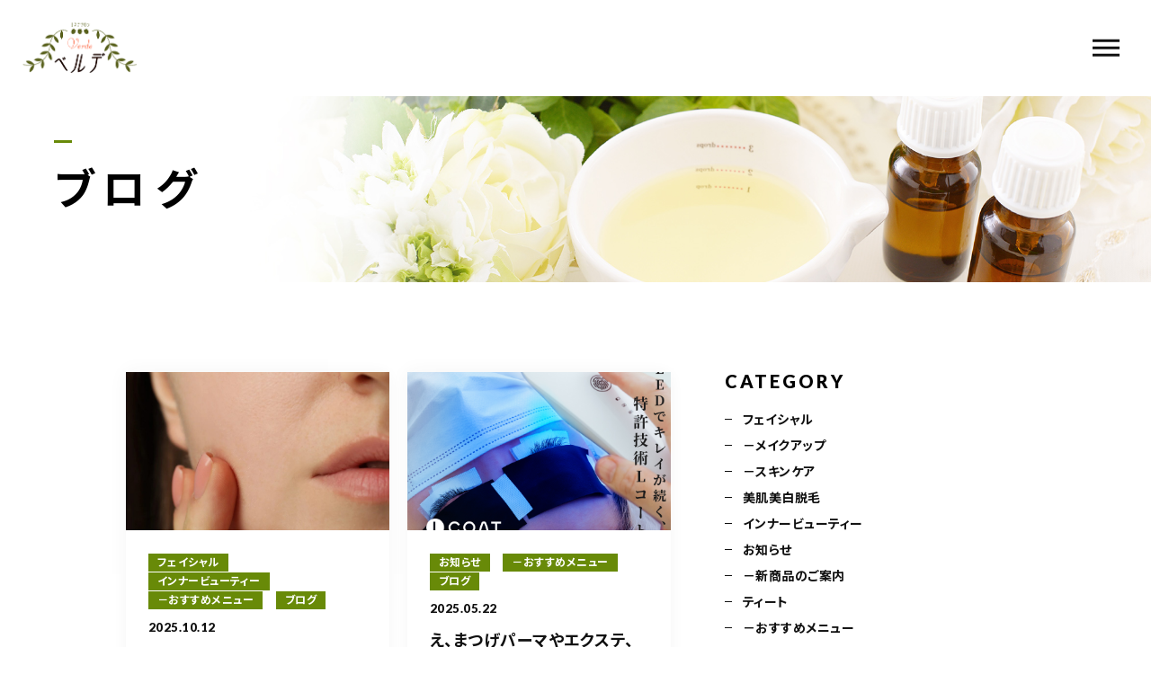

--- FILE ---
content_type: text/html; charset=UTF-8
request_url: https://esthesalonverde.com/category/news/recommend/
body_size: 13286
content:
<!DOCTYPE html>
<html lang="ja">

<head prefix="og: http://ogp.me/ns# fb: http://ogp.me/ns/fb# article: http://ogp.me/ns/artcle#">

<meta charset="UTF-8">
<meta http-equiv="X-UA-Compatible" content="IE=edge">
<meta name="format-detection" content="telephone=no,address=no,email=no">
<meta name="viewport" content="width=device-width,initial-scale=1,user-scalable=no,viewport-fit=cover">


<title>－おすすめメニュー | エステサロンベルデ | エステサロンベルデ</title>
<meta name="msapplication-TileColor" content="#eb727f">
<meta name="theme-color" content="#ffffff">


		<!-- All in One SEO 4.9.1.1 - aioseo.com -->
	<meta name="robots" content="noindex, max-image-preview:large" />
	<meta name="google-site-verification" content="GcuS6vV3VDxRhiU1Vxu_yZBaHLHXFNVMHJuaiBxVij0" />
	<link rel="canonical" href="https://esthesalonverde.com/category/news/recommend/" />
	<link rel="next" href="https://esthesalonverde.com/category/news/recommend/page/2/" />
	<meta name="generator" content="All in One SEO (AIOSEO) 4.9.1.1" />
		<script type="application/ld+json" class="aioseo-schema">
			{"@context":"https:\/\/schema.org","@graph":[{"@type":"BreadcrumbList","@id":"https:\/\/esthesalonverde.com\/category\/news\/recommend\/#breadcrumblist","itemListElement":[{"@type":"ListItem","@id":"https:\/\/esthesalonverde.com#listItem","position":1,"name":"Home","item":"https:\/\/esthesalonverde.com","nextItem":{"@type":"ListItem","@id":"https:\/\/esthesalonverde.com\/category\/news\/#listItem","name":"\u304a\u77e5\u3089\u305b"}},{"@type":"ListItem","@id":"https:\/\/esthesalonverde.com\/category\/news\/#listItem","position":2,"name":"\u304a\u77e5\u3089\u305b","item":"https:\/\/esthesalonverde.com\/category\/news\/","nextItem":{"@type":"ListItem","@id":"https:\/\/esthesalonverde.com\/category\/news\/recommend\/#listItem","name":"\uff0d\u304a\u3059\u3059\u3081\u30e1\u30cb\u30e5\u30fc"},"previousItem":{"@type":"ListItem","@id":"https:\/\/esthesalonverde.com#listItem","name":"Home"}},{"@type":"ListItem","@id":"https:\/\/esthesalonverde.com\/category\/news\/recommend\/#listItem","position":3,"name":"\uff0d\u304a\u3059\u3059\u3081\u30e1\u30cb\u30e5\u30fc","previousItem":{"@type":"ListItem","@id":"https:\/\/esthesalonverde.com\/category\/news\/#listItem","name":"\u304a\u77e5\u3089\u305b"}}]},{"@type":"CollectionPage","@id":"https:\/\/esthesalonverde.com\/category\/news\/recommend\/#collectionpage","url":"https:\/\/esthesalonverde.com\/category\/news\/recommend\/","name":"\uff0d\u304a\u3059\u3059\u3081\u30e1\u30cb\u30e5\u30fc | \u30a8\u30b9\u30c6\u30b5\u30ed\u30f3\u30d9\u30eb\u30c7","inLanguage":"ja","isPartOf":{"@id":"https:\/\/esthesalonverde.com\/#website"},"breadcrumb":{"@id":"https:\/\/esthesalonverde.com\/category\/news\/recommend\/#breadcrumblist"}},{"@type":"Organization","@id":"https:\/\/esthesalonverde.com\/#organization","name":"\u30a8\u30b9\u30c6\u30b5\u30ed\u30f3\u30d9\u30eb\u30c7","description":"\u5175\u5eab\u770c\u5c0f\u91ce\u5e02\u306e\u30a8\u30b9\u30c6\u30b5\u30ed\u30f3\u30d9\u30eb\u30c7","url":"https:\/\/esthesalonverde.com\/"},{"@type":"WebSite","@id":"https:\/\/esthesalonverde.com\/#website","url":"https:\/\/esthesalonverde.com\/","name":"\u30a8\u30b9\u30c6\u30b5\u30ed\u30f3\u30d9\u30eb\u30c7","description":"\u5175\u5eab\u770c\u5c0f\u91ce\u5e02\u306e\u30a8\u30b9\u30c6\u30b5\u30ed\u30f3\u30d9\u30eb\u30c7","inLanguage":"ja","publisher":{"@id":"https:\/\/esthesalonverde.com\/#organization"}}]}
		</script>
		<!-- All in One SEO -->

<link rel='dns-prefetch' href='//static.addtoany.com' />
<style id='wp-img-auto-sizes-contain-inline-css' type='text/css'>
img:is([sizes=auto i],[sizes^="auto," i]){contain-intrinsic-size:3000px 1500px}
/*# sourceURL=wp-img-auto-sizes-contain-inline-css */
</style>
<link rel='stylesheet'  href='https://esthesalonverde.com/wp-includes/css/dashicons.min.css?ver=6.9' media='all'>
<link rel='stylesheet'  href='https://esthesalonverde.com/wp-content/plugins/post-views-counter/css/frontend.min.css?ver=1.5.5' media='all'>
<style id='classic-theme-styles-inline-css' type='text/css'>
/*! This file is auto-generated */
.wp-block-button__link{color:#fff;background-color:#32373c;border-radius:9999px;box-shadow:none;text-decoration:none;padding:calc(.667em + 2px) calc(1.333em + 2px);font-size:1.125em}.wp-block-file__button{background:#32373c;color:#fff;text-decoration:none}
/*# sourceURL=/wp-includes/css/classic-themes.min.css */
</style>
<link rel='stylesheet'  href='//esthesalonverde.com/wp-content/uploads/pz-linkcard/style/style.min.css?ver=2.5.6.5.1' media='all'>
<link rel='stylesheet'  href='https://esthesalonverde.com/wp-content/plugins/wp-simple-booking-calendar/assets/css/style-front-end.min.css?ver=2.0.15' media='all'>
<script type="text/javascript" id="addtoany-core-js-before">
/* <![CDATA[ */
window.a2a_config=window.a2a_config||{};a2a_config.callbacks=[];a2a_config.overlays=[];a2a_config.templates={};a2a_localize = {
	Share: "共有",
	Save: "ブックマーク",
	Subscribe: "購読",
	Email: "メール",
	Bookmark: "ブックマーク",
	ShowAll: "すべて表示する",
	ShowLess: "小さく表示する",
	FindServices: "サービスを探す",
	FindAnyServiceToAddTo: "追加するサービスを今すぐ探す",
	PoweredBy: "Powered by",
	ShareViaEmail: "メールでシェアする",
	SubscribeViaEmail: "メールで購読する",
	BookmarkInYourBrowser: "ブラウザにブックマーク",
	BookmarkInstructions: "このページをブックマークするには、 Ctrl+D または \u2318+D を押下。",
	AddToYourFavorites: "お気に入りに追加",
	SendFromWebOrProgram: "任意のメールアドレスまたはメールプログラムから送信",
	EmailProgram: "メールプログラム",
	More: "詳細&#8230;",
	ThanksForSharing: "共有ありがとうございます !",
	ThanksForFollowing: "フォローありがとうございます !"
};


//# sourceURL=addtoany-core-js-before
/* ]]> */
</script>
<script type="text/javascript" defer src="https://static.addtoany.com/menu/page.js" id="addtoany-core-js"></script>
<link rel="https://api.w.org/" href="https://esthesalonverde.com/wp-json/" /><link rel="alternate" title="JSON" type="application/json" href="https://esthesalonverde.com/wp-json/wp/v2/categories/22" /><meta name="et-api-version" content="v1"><meta name="et-api-origin" content="https://esthesalonverde.com"><link rel="https://theeventscalendar.com/" href="https://esthesalonverde.com/wp-json/tribe/tickets/v1/" />
<!-- favicon -->
<link rel="icon" type="image/x-icon" href="https://esthesalonverde.com/wp-content/themes/sg088/img/favicon.ico">
<link rel="apple-touch-icon" sizes="180x180" href="https://esthesalonverde.com/wp-content/themes/sg088/img/apple-touch-icon.png">
<!-- /favicon -->

<style>
@charset "UTF-8";/*----------------------------------------Variables----------------------------------------*//*# Color *//* $black: #111; *//* $white: #fff; *//* $glay: #777; *//* $glay-black: #999; *//* $pink: #ec7280; *//* $pink-white: #fbe3e6; *//* $red: #e60012; *//* $white-gray: #f5f5f5; *//* $white-gray2: #f9f9f9; *//* $breadcrumbs: #f9f9f9; *//* $color-copyright: #ccc; *//* $color-input: #f8f8f8; *//*# Border *//* $color-border: #ddd; *//* $color-border-black: #111; *//* $color-border-gray: #555; *//* $color-border-table: #e5e5e5; *//*# ScrollBar *//* $color-track: #f1f1f1; *//* $color-thumb: #c1c1c1; *//*# Shadow *//* $shadow: rgba(#333, .05); *//* $shadow-hover: rgba(#333, .1); *//*# Hover *//* $opacity: .7; *//*# Font Family *//* $font: "Noto Sans Japanese", "Hiragino Kaku Gothic ProN", "Yu Gothic", sans-serif; *//* $font-en: "Lato", "Noto Sans Japanese", Arial, Helvetica; *//* $font-cn: "Microsoft Yahei", "PingHei"; *//* $font-kr: "Malgun Gothic", "Yoon Gothic"; *//*# Font Weight *//* $light: 300; *//* $regular:400; *//* $medium: 500; *//* $bold: 900; *//*# Width *//* $outer-width: 1200px; *//* $content-width: 1080px; *//*# Easing *//* $ease: cubic-bezier(.19, 1, .22, 1); *//**//*----------------------------------------reset----------------------------------------*/html, body, div, span, applet, object, iframe, h1, h2, h3, h4, h5, h6, p, blockquote, pre, a, abbr, acronym, address, big, cite, code, del, dfn, em, img, ins, kbd, q, s, samp, small, strike, strong, sub, sup, tt, var, b, u, i, center, dl, dt, dd, ol, ul, li, fieldset, form, label, legend, table, caption, tbody, tfoot, thead, tr, th, td, article, aside, canvas, details, embed, figure, figcaption, footer, header, hgroup, menu, nav, output, ruby, section, summary, time, mark, audio, video {margin: 0;padding: 0;border: 0;font: inherit;font-size: 100%;vertical-align: baseline;}article, aside, details, figcaption, figure, footer, header, hgroup, menu, nav, section {display: block;}body {line-height: 1;}ol, ul {list-style: none;}blockquote, q {quotes: none;}blockquote:before, blockquote:after, q:before, q:after {content: "";content: none;}table {border-spacing: 0;border-collapse: collapse;}/*----------------------------------------class----------------------------------------*/.clearfix {*zoom: 1;}.clearfix:after {display: table;clear: both;content: "";}.f_cc {justify-content: center;align-items: center;}.f_box, .f_cc {display: flex;}.f_item {flex: 1 0 auto;}.f_h_start {justify-content: flex-start;}.f_h_center, .f_h_start {-ms-flex-pack: justify;-webkit-box-pack: justify;}.f_h_center {justify-content: center;}.f_h_end {justify-content: flex-end;}.f_h_end, .f_h_sb {-ms-flex-pack: justify;-webkit-box-pack: justify;}.f_h_sb {justify-content: space-between;}.f_h_sa {justify-content: space-around;}.f_wrap {-webkit-box-lines: multiple;flex-wrap: wrap;}.f_column {flex-direction: column;}.f_start {align-items: flex-start;}.f_end {align-items: flex-end;}.f_center {align-items: center;}.f_baseline {align-items: baseline;}.f_stretch {align-items: stretch;}.alignR {text-align: right;}.alignL {text-align: left;}.alignC {text-align: center;}/*----------------------------------------Extend----------------------------------------*/@-webkit-keyframes c-btn-enter {0% {transform: translateX(-100%);}100% {transform: translateX(0);}}@keyframes c-btn-enter {0% {transform: translateX(-100%);}100% {transform: translateX(0);}}@-webkit-keyframes c-btn-leave {0% {transform: translateX(0);}100% {transform: translateX(100%);}}@keyframes c-btn-leave {0% {transform: translateX(0);}100% {transform: translateX(100%);}}/*----------------------------------------Keyframes----------------------------------------*/@-webkit-keyframes fadeIn {0% {opacity: 0;}100% {opacity: 1;}}@keyframes fadeIn {0% {opacity: 0;}100% {opacity: 1;}}/*----------------------------------------Common----------------------------------------*/* {box-sizing: border-box;margin: 0;padding: 0;}html {font-size: 62.5%;}body {position: relative;font-family: "Noto Sans JP", "Hiragino Kaku Gothic ProN", "Yu Gothic", sans-serif;font-size: 16px;font-size: 1.6rem;font-weight: 500;letter-spacing: .03em;word-break: break-all;font-feature-settings: "palt";-webkit-font-smoothing: antialiased;-moz-osx-font-smoothing: grayscale;text-rendering: optimizeLegibility;-webkit-text-size-adjust: 100%;-moz-text-size-adjust: 100%;-ms-text-size-adjust: 100%;text-size-adjust: 100%;}@media screen and (max-width: 767px) {body {font-size: 14px;font-size: 1.4rem;}}body::before {display: block;padding: 106px 0 0;content: "";}@media screen and (max-width: 767px) {body::before {padding: 63px 0 0;}}a {color: #111;text-decoration: none;}select,input,textarea {padding: 0;border: 0;border-radius: 0;outline: none;-webkit-appearance: none;-moz-appearance: none;appearance: none;}select::-ms-expand {display: none;}img {max-width: 100%;height: auto;}::-webkit-scrollbar {width: 10px;height: 10px;}::-webkit-scrollbar-track {border-radius: 15px;background: #f1f1f1;}::-webkit-scrollbar-thumb {border-radius: 15px;background: #c1c1c1;}/*----------------------------------------Media----------------------------------------*/@media screen and (max-width: 1024px) {.pc {display: none;}}@media screen and (max-width: 767px) {.pc {display: none;}}.sp {display: none;}@media screen and (max-width: 767px) {.sp {display: block;}}.tablet {display: none;}@media screen and (max-width: 1024px) {.tablet {display: block;}}/*----------------------------------------js-rotate3d----------------------------------------*/.js-rotate3d:hover .js-rotate3d-card {transition: none;}.js-rotate3d[data-hover="start"] .js-rotate3d-card {transition: transform 0.2s cubic-bezier(0.19, 1, 0.22, 1);}.js-rotate3d-card {transition: transform 1s cubic-bezier(0.19, 1, 0.22, 1);transform-style: preserve-3d;}/*----------------------------------------js-body-wrapper----------------------------------------*/.js-body-wrapper {overflow: hidden;}/*----------------------------------------l-loader-lower----------------------------------------*/body[data-status="loading"] .l-loader-lower {pointer-events: auto;opacity: 1;}body[data-status="loadstart"] .l-loader-lower {pointer-events: auto;opacity: 1;}.l-loader-lower {position: fixed;z-index: 99999;top: 0;right: 0;bottom: 0;left: 0;pointer-events: none;opacity: 0;}.l-loader-lower-bg {position: absolute;z-index: 99999;top: 0;right: 0;bottom: 0;left: 0;background: #fff;transition: opacity cubic-bezier(0.19, 1, 0.22, 1) 1s;}/*----------------------------------------l-loader----------------------------------------*/body[data-status="loading"] .l-loader {pointer-events: auto;opacity: 1;}body[data-status="loading"] .l-loader-bg {transform: translateX(0);}body[data-status="loading"] .l-loader-inner {opacity: 1;}body[data-status="loading"] .p-gnav-link::before,body[data-status="loading"] .p-header-contact-block::before {-webkit-animation-duration: 0s;animation-duration: 0s;}body[data-status="loadstart"] .l-loader {pointer-events: auto;opacity: 1;}body[data-status="loadstart"] .l-loader-bg {-webkit-animation-name: loadstart;animation-name: loadstart;}body[data-status="loadstart"] .l-loader-inner {opacity: 1;transition-duration: .6s;}body[data-status="loadstart"] .l-loader-progress {left: 0 !important;transition-duration: 0s;}.l-loader {position: fixed;z-index: 99999;top: 0;right: 0;bottom: 0;left: 0;pointer-events: none;}.l-loader-bg {position: absolute;z-index: 99999;top: 0;right: 0;bottom: 0;left: 0;background: #fff;transition: transform cubic-bezier(0.19, 1, 0.22, 1) 2s;transform: translateX(100%);-webkit-animation: cubic-bezier(0.19, 1, 0.22, 1) 1s;animation: cubic-bezier(0.19, 1, 0.22, 1) 1s;-webkit-animation-fill-mode: forwards;animation-fill-mode: forwards;}.l-loader-inner {position: absolute;z-index: 999999;top: 50%;left: 50%;opacity: 0;transition: opacity cubic-bezier(0.19, 1, 0.22, 1) 2s;transform: translate(-50%, -50%);}@media screen and (max-width: 767px) {.l-loader-inner {max-width: 160px;}}.l-loader-progress {position: absolute;z-index: 1;top: 0;right: 0;bottom: 0;left: 0;background: rgba(255, 255, 255, 0.8);transition: left cubic-bezier(0.19, 1, 0.22, 1) 0.5s;}.l-loader-logo {max-width: 200px;}.l-loader-logo-img {max-height: 58px;}@media screen and (max-width: 767px) {.l-loader-logo-img {max-height: 36px;}}.l-loader-text {font-family: "Lato", "Noto Sans JP", Arial, Helvetica, sans-serif;font-size: 28px;font-size: 2.8rem;}@-webkit-keyframes loadstart {0% {transform: translateX(-100%);}100% {transform: translateX(0);}}@keyframes loadstart {0% {transform: translateX(-100%);}100% {transform: translateX(0);}}</style>

<script src="https://esthesalonverde.com/wp-content/themes/sg088/js/jquery-3.4.1.min.js?update=20200511035647"></script>
<link rel="dns-prefetch" href="//fonts.googleapis.com">

<style id='wp-block-heading-inline-css' type='text/css'>
h1:where(.wp-block-heading).has-background,h2:where(.wp-block-heading).has-background,h3:where(.wp-block-heading).has-background,h4:where(.wp-block-heading).has-background,h5:where(.wp-block-heading).has-background,h6:where(.wp-block-heading).has-background{padding:1.25em 2.375em}h1.has-text-align-left[style*=writing-mode]:where([style*=vertical-lr]),h1.has-text-align-right[style*=writing-mode]:where([style*=vertical-rl]),h2.has-text-align-left[style*=writing-mode]:where([style*=vertical-lr]),h2.has-text-align-right[style*=writing-mode]:where([style*=vertical-rl]),h3.has-text-align-left[style*=writing-mode]:where([style*=vertical-lr]),h3.has-text-align-right[style*=writing-mode]:where([style*=vertical-rl]),h4.has-text-align-left[style*=writing-mode]:where([style*=vertical-lr]),h4.has-text-align-right[style*=writing-mode]:where([style*=vertical-rl]),h5.has-text-align-left[style*=writing-mode]:where([style*=vertical-lr]),h5.has-text-align-right[style*=writing-mode]:where([style*=vertical-rl]),h6.has-text-align-left[style*=writing-mode]:where([style*=vertical-lr]),h6.has-text-align-right[style*=writing-mode]:where([style*=vertical-rl]){rotate:180deg}
/*# sourceURL=https://esthesalonverde.com/wp-includes/blocks/heading/style.min.css */
</style>
<style id='wp-block-paragraph-inline-css' type='text/css'>
.is-small-text{font-size:.875em}.is-regular-text{font-size:1em}.is-large-text{font-size:2.25em}.is-larger-text{font-size:3em}.has-drop-cap:not(:focus):first-letter{float:left;font-size:8.4em;font-style:normal;font-weight:100;line-height:.68;margin:.05em .1em 0 0;text-transform:uppercase}body.rtl .has-drop-cap:not(:focus):first-letter{float:none;margin-left:.1em}p.has-drop-cap.has-background{overflow:hidden}:root :where(p.has-background){padding:1.25em 2.375em}:where(p.has-text-color:not(.has-link-color)) a{color:inherit}p.has-text-align-left[style*="writing-mode:vertical-lr"],p.has-text-align-right[style*="writing-mode:vertical-rl"]{rotate:180deg}
/*# sourceURL=https://esthesalonverde.com/wp-includes/blocks/paragraph/style.min.css */
</style>
<style id='global-styles-inline-css' type='text/css'>
:root{--wp--preset--aspect-ratio--square: 1;--wp--preset--aspect-ratio--4-3: 4/3;--wp--preset--aspect-ratio--3-4: 3/4;--wp--preset--aspect-ratio--3-2: 3/2;--wp--preset--aspect-ratio--2-3: 2/3;--wp--preset--aspect-ratio--16-9: 16/9;--wp--preset--aspect-ratio--9-16: 9/16;--wp--preset--color--black: #000000;--wp--preset--color--cyan-bluish-gray: #abb8c3;--wp--preset--color--white: #ffffff;--wp--preset--color--pale-pink: #f78da7;--wp--preset--color--vivid-red: #cf2e2e;--wp--preset--color--luminous-vivid-orange: #ff6900;--wp--preset--color--luminous-vivid-amber: #fcb900;--wp--preset--color--light-green-cyan: #7bdcb5;--wp--preset--color--vivid-green-cyan: #00d084;--wp--preset--color--pale-cyan-blue: #8ed1fc;--wp--preset--color--vivid-cyan-blue: #0693e3;--wp--preset--color--vivid-purple: #9b51e0;--wp--preset--gradient--vivid-cyan-blue-to-vivid-purple: linear-gradient(135deg,rgb(6,147,227) 0%,rgb(155,81,224) 100%);--wp--preset--gradient--light-green-cyan-to-vivid-green-cyan: linear-gradient(135deg,rgb(122,220,180) 0%,rgb(0,208,130) 100%);--wp--preset--gradient--luminous-vivid-amber-to-luminous-vivid-orange: linear-gradient(135deg,rgb(252,185,0) 0%,rgb(255,105,0) 100%);--wp--preset--gradient--luminous-vivid-orange-to-vivid-red: linear-gradient(135deg,rgb(255,105,0) 0%,rgb(207,46,46) 100%);--wp--preset--gradient--very-light-gray-to-cyan-bluish-gray: linear-gradient(135deg,rgb(238,238,238) 0%,rgb(169,184,195) 100%);--wp--preset--gradient--cool-to-warm-spectrum: linear-gradient(135deg,rgb(74,234,220) 0%,rgb(151,120,209) 20%,rgb(207,42,186) 40%,rgb(238,44,130) 60%,rgb(251,105,98) 80%,rgb(254,248,76) 100%);--wp--preset--gradient--blush-light-purple: linear-gradient(135deg,rgb(255,206,236) 0%,rgb(152,150,240) 100%);--wp--preset--gradient--blush-bordeaux: linear-gradient(135deg,rgb(254,205,165) 0%,rgb(254,45,45) 50%,rgb(107,0,62) 100%);--wp--preset--gradient--luminous-dusk: linear-gradient(135deg,rgb(255,203,112) 0%,rgb(199,81,192) 50%,rgb(65,88,208) 100%);--wp--preset--gradient--pale-ocean: linear-gradient(135deg,rgb(255,245,203) 0%,rgb(182,227,212) 50%,rgb(51,167,181) 100%);--wp--preset--gradient--electric-grass: linear-gradient(135deg,rgb(202,248,128) 0%,rgb(113,206,126) 100%);--wp--preset--gradient--midnight: linear-gradient(135deg,rgb(2,3,129) 0%,rgb(40,116,252) 100%);--wp--preset--font-size--small: 13px;--wp--preset--font-size--medium: 20px;--wp--preset--font-size--large: 36px;--wp--preset--font-size--x-large: 42px;--wp--preset--spacing--20: 0.44rem;--wp--preset--spacing--30: 0.67rem;--wp--preset--spacing--40: 1rem;--wp--preset--spacing--50: 1.5rem;--wp--preset--spacing--60: 2.25rem;--wp--preset--spacing--70: 3.38rem;--wp--preset--spacing--80: 5.06rem;--wp--preset--shadow--natural: 6px 6px 9px rgba(0, 0, 0, 0.2);--wp--preset--shadow--deep: 12px 12px 50px rgba(0, 0, 0, 0.4);--wp--preset--shadow--sharp: 6px 6px 0px rgba(0, 0, 0, 0.2);--wp--preset--shadow--outlined: 6px 6px 0px -3px rgb(255, 255, 255), 6px 6px rgb(0, 0, 0);--wp--preset--shadow--crisp: 6px 6px 0px rgb(0, 0, 0);}:where(.is-layout-flex){gap: 0.5em;}:where(.is-layout-grid){gap: 0.5em;}body .is-layout-flex{display: flex;}.is-layout-flex{flex-wrap: wrap;align-items: center;}.is-layout-flex > :is(*, div){margin: 0;}body .is-layout-grid{display: grid;}.is-layout-grid > :is(*, div){margin: 0;}:where(.wp-block-columns.is-layout-flex){gap: 2em;}:where(.wp-block-columns.is-layout-grid){gap: 2em;}:where(.wp-block-post-template.is-layout-flex){gap: 1.25em;}:where(.wp-block-post-template.is-layout-grid){gap: 1.25em;}.has-black-color{color: var(--wp--preset--color--black) !important;}.has-cyan-bluish-gray-color{color: var(--wp--preset--color--cyan-bluish-gray) !important;}.has-white-color{color: var(--wp--preset--color--white) !important;}.has-pale-pink-color{color: var(--wp--preset--color--pale-pink) !important;}.has-vivid-red-color{color: var(--wp--preset--color--vivid-red) !important;}.has-luminous-vivid-orange-color{color: var(--wp--preset--color--luminous-vivid-orange) !important;}.has-luminous-vivid-amber-color{color: var(--wp--preset--color--luminous-vivid-amber) !important;}.has-light-green-cyan-color{color: var(--wp--preset--color--light-green-cyan) !important;}.has-vivid-green-cyan-color{color: var(--wp--preset--color--vivid-green-cyan) !important;}.has-pale-cyan-blue-color{color: var(--wp--preset--color--pale-cyan-blue) !important;}.has-vivid-cyan-blue-color{color: var(--wp--preset--color--vivid-cyan-blue) !important;}.has-vivid-purple-color{color: var(--wp--preset--color--vivid-purple) !important;}.has-black-background-color{background-color: var(--wp--preset--color--black) !important;}.has-cyan-bluish-gray-background-color{background-color: var(--wp--preset--color--cyan-bluish-gray) !important;}.has-white-background-color{background-color: var(--wp--preset--color--white) !important;}.has-pale-pink-background-color{background-color: var(--wp--preset--color--pale-pink) !important;}.has-vivid-red-background-color{background-color: var(--wp--preset--color--vivid-red) !important;}.has-luminous-vivid-orange-background-color{background-color: var(--wp--preset--color--luminous-vivid-orange) !important;}.has-luminous-vivid-amber-background-color{background-color: var(--wp--preset--color--luminous-vivid-amber) !important;}.has-light-green-cyan-background-color{background-color: var(--wp--preset--color--light-green-cyan) !important;}.has-vivid-green-cyan-background-color{background-color: var(--wp--preset--color--vivid-green-cyan) !important;}.has-pale-cyan-blue-background-color{background-color: var(--wp--preset--color--pale-cyan-blue) !important;}.has-vivid-cyan-blue-background-color{background-color: var(--wp--preset--color--vivid-cyan-blue) !important;}.has-vivid-purple-background-color{background-color: var(--wp--preset--color--vivid-purple) !important;}.has-black-border-color{border-color: var(--wp--preset--color--black) !important;}.has-cyan-bluish-gray-border-color{border-color: var(--wp--preset--color--cyan-bluish-gray) !important;}.has-white-border-color{border-color: var(--wp--preset--color--white) !important;}.has-pale-pink-border-color{border-color: var(--wp--preset--color--pale-pink) !important;}.has-vivid-red-border-color{border-color: var(--wp--preset--color--vivid-red) !important;}.has-luminous-vivid-orange-border-color{border-color: var(--wp--preset--color--luminous-vivid-orange) !important;}.has-luminous-vivid-amber-border-color{border-color: var(--wp--preset--color--luminous-vivid-amber) !important;}.has-light-green-cyan-border-color{border-color: var(--wp--preset--color--light-green-cyan) !important;}.has-vivid-green-cyan-border-color{border-color: var(--wp--preset--color--vivid-green-cyan) !important;}.has-pale-cyan-blue-border-color{border-color: var(--wp--preset--color--pale-cyan-blue) !important;}.has-vivid-cyan-blue-border-color{border-color: var(--wp--preset--color--vivid-cyan-blue) !important;}.has-vivid-purple-border-color{border-color: var(--wp--preset--color--vivid-purple) !important;}.has-vivid-cyan-blue-to-vivid-purple-gradient-background{background: var(--wp--preset--gradient--vivid-cyan-blue-to-vivid-purple) !important;}.has-light-green-cyan-to-vivid-green-cyan-gradient-background{background: var(--wp--preset--gradient--light-green-cyan-to-vivid-green-cyan) !important;}.has-luminous-vivid-amber-to-luminous-vivid-orange-gradient-background{background: var(--wp--preset--gradient--luminous-vivid-amber-to-luminous-vivid-orange) !important;}.has-luminous-vivid-orange-to-vivid-red-gradient-background{background: var(--wp--preset--gradient--luminous-vivid-orange-to-vivid-red) !important;}.has-very-light-gray-to-cyan-bluish-gray-gradient-background{background: var(--wp--preset--gradient--very-light-gray-to-cyan-bluish-gray) !important;}.has-cool-to-warm-spectrum-gradient-background{background: var(--wp--preset--gradient--cool-to-warm-spectrum) !important;}.has-blush-light-purple-gradient-background{background: var(--wp--preset--gradient--blush-light-purple) !important;}.has-blush-bordeaux-gradient-background{background: var(--wp--preset--gradient--blush-bordeaux) !important;}.has-luminous-dusk-gradient-background{background: var(--wp--preset--gradient--luminous-dusk) !important;}.has-pale-ocean-gradient-background{background: var(--wp--preset--gradient--pale-ocean) !important;}.has-electric-grass-gradient-background{background: var(--wp--preset--gradient--electric-grass) !important;}.has-midnight-gradient-background{background: var(--wp--preset--gradient--midnight) !important;}.has-small-font-size{font-size: var(--wp--preset--font-size--small) !important;}.has-medium-font-size{font-size: var(--wp--preset--font-size--medium) !important;}.has-large-font-size{font-size: var(--wp--preset--font-size--large) !important;}.has-x-large-font-size{font-size: var(--wp--preset--font-size--x-large) !important;}
/*# sourceURL=global-styles-inline-css */
</style>
<link rel='stylesheet'  href='https://esthesalonverde.com/wp-includes/css/dist/block-library/style.min.css?ver=6.9' media='all'>
<style id='wp-block-library-inline-css' type='text/css'>
/*wp_block_styles_on_demand_placeholder:693f944420136*/
/*# sourceURL=wp-block-library-inline-css */
</style>
<link rel='stylesheet'  href='https://esthesalonverde.com/wp-includes/css/dist/block-library/theme.min.css?ver=6.9' media='all'>
<link rel='stylesheet'  href='https://esthesalonverde.com/wp-content/plugins/add-to-any/addtoany.min.css?ver=1.16' media='all'>
</head>

<body class="archive category category-recommend category-22 wp-theme-sg088 tribe-no-js tribe-theme-sg088" data-status="loading">

<div id="js-loader-lower" class="l-loader-lower">
  <div class="l-loader-lower-bg"></div>
</div><!-- /.l-loader -->

  <header class="js-header l-header">

    <div class="p-header">

              <p class="p-header-logo">
          <a class="p-header-logo-link" href="https://esthesalonverde.com/">
                          <img src="https://esthesalonverde.com/wp-content/uploads/2020/07/logo.png" alt="エステサロンベルデ" class="p-header-logo-img">
                      </a>
        </p>
      
              <nav class="p-gnav">
          <ul class="p-gnav-list">

                            <li class="p-gnav-item"><a href="https://esthesalonverde.com/about/" class="p-gnav-link " >サロン情報</a></li>
                            <li class="p-gnav-item"><a href="https://esthesalonverde.com/menu/" class="p-gnav-link " >メニュー紹介</a></li>
                            <li class="p-gnav-item"><a href="https://esthesalonverde.com/recommend/" class="p-gnav-link " >おすすめ＆お試し</a></li>
                            <li class="p-gnav-item"><a href="https://esthesalonverde.com/staff/" class="p-gnav-link " >エステティシャン</a></li>
                            <li class="p-gnav-item"><a href="https://esthesalonverde.com/blog/" class="p-gnav-link is-active" >ブログ</a></li>
                            <li class="p-gnav-item"><a href="https://esthesalonverde.com/about/#access" class="p-gnav-link " >アクセス</a></li>
            
          </ul>
        </nav>
      
                <div class="p-header-tel f_box">
                                  <dl class="p-header-tel-block">
                <dt class="p-header-tel-number">
                  <i class="p-header-tel-icon fas fa-phone"></i>
                  090-6553-3780                </dt>
                <dd class="p-header-tel-time">
                  <span class="p-header-tel-time-ttl">営業時間</span>
                  <span class="p-header-tel-time-txt">10：00～21：00（不定休）</span>
                </dd>
              </dl>
                              </div>
                              <div class="p-header-contact mod_btn_ctn">
            <a href="https://www.esthe-verde.com/contact" class="p-header-contact-block" target="_blank" rel="nofollow noopener">
              <div class="p-header-contact-center">
                <i class="p-header-contact-icon fas fa-envelope"></i>
                <p class="p-header-contact-ttl">お問合せはこちら </p>
              </div>
            </a>
            <a href="https://www.esthe-verde.com/reserve" class="p-header-contact-block" target="_blank" rel="nofollow noopener">
              <div class="p-header-contact-center">
                <i class="p-header-contact-icon fas fa-calendar"></i>
                <p class="p-header-contact-ttl">Web予約はこちら </p>
              </div>
            </a>

           
          </div>
              
      <button class="p-burger-icon js-menu-toggle" type="button">
        <span class="p-burger-icon-line"></span>
        <span class="p-burger-icon-line"></span>
        <span class="p-burger-icon-line"></span>
      </button>

    </div><!-- /.globalHeader -->

  </header><!-- /.l-header -->

  <div class="js-body-wrapper">

<div class="l-main">

<header class="c-page-headline">
    <h1 class="c-page-headline-ttl">
    <span class="c-page-headline-text"><span class="js-text-loader js-animate">ブログ</span></span>
  </h1>

  <div class="c-page-headline-bg js-animate js-animate-fade-in" style="background-image:url(https://esthesalonverde.com/wp-content/uploads/2020/07/blog_mv.jpg)"></div>

  <div class="c-page-headline-bg-mobile js-animate js-animate-fade-in" style="background-image:url(https://esthesalonverde.com/wp-content/uploads/2020/07/blog_mv_sp.jpg)"></div>

</header>

  <div class="l-blog">

    <main class="l-blog-main">

      
        <div class="c-articles-grid-col2 js-grid-col">

          <article class="c-articles-grid-item js-animate js-animate-fly-in-bottom">

  <a class="c-article-post" href="https://esthesalonverde.com/2025/10/12/20251012/">
    <div class="c-article-post-container">

      <figure class="c-article-post-thumb">
        <div class="c-article-post-thumb-img" style="background-image: url(https://esthesalonverde.com/wp-content/uploads/2025/10/Untitled-design.jpg);"></div>
        <img class="c-article-post-thumb-src" src="https://esthesalonverde.com/wp-content/uploads/2025/10/Untitled-design.jpg" alt="ホルモン免疫栄養学に基づく“ベルデのインナーケア”で、夏バテ肌をリセット">
      </figure>

      <div class="c-article-post-text js-grid-col-text">

        <p class="c-article-post-cat">
                      <span class="c-article-post-cat-item">フェイシャル</span>
                      <span class="c-article-post-cat-item">インナービューティー</span>
                      <span class="c-article-post-cat-item">－おすすめメニュー</span>
                      <span class="c-article-post-cat-item">ブログ</span>
                  </p>

        <time class="c-article-post-date" datetime="2025-10-12">2025.10.12</time>

        <h4 class="c-article-post-ttl" title="ホルモン免疫栄養学に基づく“ベルデのインナーケア”で、夏バテ肌をリセット">ホルモン免疫栄養学に基づく“ベルデのインナ...</h4>

                  <p class="c-article-post-lead">夏の疲れが出やすいこの季節。 「お肌が乾燥して...</p>
        
        <div class="c-article-post-more">
          <i class="c-article-post-more-icon fas fa-arrow-right"></i>
          <span>MORE</span>
        </div>

      </div>

    </div>
  </a>
  <!-- /.c-article-post -->

</article>
<!-- /.c-articles-grid__item-->
<article class="c-articles-grid-item js-animate js-animate-fly-in-bottom">

  <a class="c-article-post" href="https://esthesalonverde.com/2025/05/22/20250522/">
    <div class="c-article-post-container">

      <figure class="c-article-post-thumb">
        <div class="c-article-post-thumb-img" style="background-image: url(https://esthesalonverde.com/wp-content/uploads/2025/05/IMG_5039.jpeg);"></div>
        <img class="c-article-post-thumb-src" src="https://esthesalonverde.com/wp-content/uploads/2025/05/IMG_5039.jpeg" alt="え、まつげパーマやエクステ、もっと長持ちするってホント！？秘密は「Lコート」にあり！">
      </figure>

      <div class="c-article-post-text js-grid-col-text">

        <p class="c-article-post-cat">
                      <span class="c-article-post-cat-item">お知らせ</span>
                      <span class="c-article-post-cat-item">－おすすめメニュー</span>
                      <span class="c-article-post-cat-item">ブログ</span>
                  </p>

        <time class="c-article-post-date" datetime="2025-05-22">2025.05.22</time>

        <h4 class="c-article-post-ttl" title="え、まつげパーマやエクステ、もっと長持ちするってホント！？秘密は「Lコート」にあり！">え、まつげパーマやエクステ、もっと長持ち...</h4>

                  <p class="c-article-post-lead">「まつげパーマ、かけたては最高なのに、数週間...</p>
        
        <div class="c-article-post-more">
          <i class="c-article-post-more-icon fas fa-arrow-right"></i>
          <span>MORE</span>
        </div>

      </div>

    </div>
  </a>
  <!-- /.c-article-post -->

</article>
<!-- /.c-articles-grid__item-->
<article class="c-articles-grid-item js-animate js-animate-fly-in-bottom">

  <a class="c-article-post" href="https://esthesalonverde.com/2025/03/02/202503022/">
    <div class="c-article-post-container">

      <figure class="c-article-post-thumb">
        <div class="c-article-post-thumb-img" style="background-image: url(https://esthesalonverde.com/wp-content/uploads/2025/03/202503011.jpg);"></div>
        <img class="c-article-post-thumb-src" src="https://esthesalonverde.com/wp-content/uploads/2025/03/202503011.jpg" alt="もう悩まない！春の肌、ぷるんとリセット。内側からやさしく満たす美肌育成プログラムで理想の私へ">
      </figure>

      <div class="c-article-post-text js-grid-col-text">

        <p class="c-article-post-cat">
                      <span class="c-article-post-cat-item">フェイシャル</span>
                      <span class="c-article-post-cat-item">お知らせ</span>
                      <span class="c-article-post-cat-item">－おすすめメニュー</span>
                      <span class="c-article-post-cat-item">ブログ</span>
                  </p>

        <time class="c-article-post-date" datetime="2025-03-02">2025.03.02</time>

        <h4 class="c-article-post-ttl" title="もう悩まない！春の肌、ぷるんとリセット。内側からやさしく満たす美肌育成プログラムで理想の私へ">もう悩まない！春の肌、ぷるんとリセット。...</h4>

                  <p class="c-article-post-lead">こんにちは、エステサロンベルデのべるでまなで...</p>
        
        <div class="c-article-post-more">
          <i class="c-article-post-more-icon fas fa-arrow-right"></i>
          <span>MORE</span>
        </div>

      </div>

    </div>
  </a>
  <!-- /.c-article-post -->

</article>
<!-- /.c-articles-grid__item-->
<article class="c-articles-grid-item js-animate js-animate-fly-in-bottom">

  <a class="c-article-post" href="https://esthesalonverde.com/2025/03/02/20250302/">
    <div class="c-article-post-container">

      <figure class="c-article-post-thumb">
        <div class="c-article-post-thumb-img" style="background-image: url(https://esthesalonverde.com/wp-content/uploads/2025/03/202503012.jpg);"></div>
        <img class="c-article-post-thumb-src" src="https://esthesalonverde.com/wp-content/uploads/2025/03/202503012.jpg" alt="新生活スタートダッシュ！なでしこサプリ×ラジオ波×食事指導で理想の自分へ">
      </figure>

      <div class="c-article-post-text js-grid-col-text">

        <p class="c-article-post-cat">
                      <span class="c-article-post-cat-item">お知らせ</span>
                      <span class="c-article-post-cat-item">－おすすめメニュー</span>
                  </p>

        <time class="c-article-post-date" datetime="2025-03-02">2025.03.02</time>

        <h4 class="c-article-post-ttl" title="新生活スタートダッシュ！なでしこサプリ×ラジオ波×食事指導で理想の自分へ">新生活スタートダッシュ！なでしこサプリ×ラ...</h4>

                  <p class="c-article-post-lead">こんにちは、エステサロンベルデのべるでまなで...</p>
        
        <div class="c-article-post-more">
          <i class="c-article-post-more-icon fas fa-arrow-right"></i>
          <span>MORE</span>
        </div>

      </div>

    </div>
  </a>
  <!-- /.c-article-post -->

</article>
<!-- /.c-articles-grid__item-->
<article class="c-articles-grid-item js-animate js-animate-fly-in-bottom">

  <a class="c-article-post" href="https://esthesalonverde.com/2024/12/15/20241214/">
    <div class="c-article-post-container">

      <figure class="c-article-post-thumb">
        <div class="c-article-post-thumb-img" style="background-image: url(https://esthesalonverde.com/wp-content/uploads/2024/12/IMG_4445.jpeg);"></div>
        <img class="c-article-post-thumb-src" src="https://esthesalonverde.com/wp-content/uploads/2024/12/IMG_4445.jpeg" alt="肩こりほぐし">
      </figure>

      <div class="c-article-post-text js-grid-col-text">

        <p class="c-article-post-cat">
                      <span class="c-article-post-cat-item">インナービューティー</span>
                      <span class="c-article-post-cat-item">－おすすめメニュー</span>
                      <span class="c-article-post-cat-item">ブログ</span>
                  </p>

        <time class="c-article-post-date" datetime="2024-12-15">2024.12.15</time>

        <h4 class="c-article-post-ttl" title="肩こりほぐし">肩こりほぐし</h4>

                  <p class="c-article-post-lead">肩こりは日本人の国民病と言われていますね 忙し...</p>
        
        <div class="c-article-post-more">
          <i class="c-article-post-more-icon fas fa-arrow-right"></i>
          <span>MORE</span>
        </div>

      </div>

    </div>
  </a>
  <!-- /.c-article-post -->

</article>
<!-- /.c-articles-grid__item-->
<article class="c-articles-grid-item js-animate js-animate-fly-in-bottom">

  <a class="c-article-post" href="https://esthesalonverde.com/2024/12/11/20241011/">
    <div class="c-article-post-container">

      <figure class="c-article-post-thumb">
        <div class="c-article-post-thumb-img" style="background-image: url(https://esthesalonverde.com/wp-content/uploads/2024/12/IMG_4420.jpeg);"></div>
        <img class="c-article-post-thumb-src" src="https://esthesalonverde.com/wp-content/uploads/2024/12/IMG_4420.jpeg" alt="飲み会があっても安心チートデイお守りプラン">
      </figure>

      <div class="c-article-post-text js-grid-col-text">

        <p class="c-article-post-cat">
                      <span class="c-article-post-cat-item">インナービューティー</span>
                      <span class="c-article-post-cat-item">－おすすめメニュー</span>
                      <span class="c-article-post-cat-item">ブログ</span>
                  </p>

        <time class="c-article-post-date" datetime="2024-12-11">2024.12.11</time>

        <h4 class="c-article-post-ttl" title="飲み会があっても安心チートデイお守りプラン">飲み会があっても安心チートデイお守りプラン</h4>

                  <p class="c-article-post-lead">先日ブログでご紹介した年末年始おすすめメニュ...</p>
        
        <div class="c-article-post-more">
          <i class="c-article-post-more-icon fas fa-arrow-right"></i>
          <span>MORE</span>
        </div>

      </div>

    </div>
  </a>
  <!-- /.c-article-post -->

</article>
<!-- /.c-articles-grid__item-->
<article class="c-articles-grid-item js-animate js-animate-fly-in-bottom">

  <a class="c-article-post" href="https://esthesalonverde.com/2024/12/06/20241206/">
    <div class="c-article-post-container">

      <figure class="c-article-post-thumb">
        <div class="c-article-post-thumb-img" style="background-image: url(https://esthesalonverde.com/wp-content/uploads/2024/12/IMG_4420.jpeg);"></div>
        <img class="c-article-post-thumb-src" src="https://esthesalonverde.com/wp-content/uploads/2024/12/IMG_4420.jpeg" alt="チートデイのお守り">
      </figure>

      <div class="c-article-post-text js-grid-col-text">

        <p class="c-article-post-cat">
                      <span class="c-article-post-cat-item">お知らせ</span>
                      <span class="c-article-post-cat-item">－おすすめメニュー</span>
                      <span class="c-article-post-cat-item">ブログ</span>
                  </p>

        <time class="c-article-post-date" datetime="2024-12-06">2024.12.06</time>

        <h4 class="c-article-post-ttl" title="チートデイのお守り">チートデイのお守り</h4>

                  <p class="c-article-post-lead">年末年始は飲み会や女子会が増えますね！ 楽しい...</p>
        
        <div class="c-article-post-more">
          <i class="c-article-post-more-icon fas fa-arrow-right"></i>
          <span>MORE</span>
        </div>

      </div>

    </div>
  </a>
  <!-- /.c-article-post -->

</article>
<!-- /.c-articles-grid__item-->
<article class="c-articles-grid-item js-animate js-animate-fly-in-bottom">

  <a class="c-article-post" href="https://esthesalonverde.com/2024/03/19/%e3%82%a2%e3%83%ad%e3%83%9e%e3%83%aa%e3%83%b3%e3%83%91%e3%83%89%e3%83%ac%e3%83%8a%e3%83%bc%e3%82%b8%e3%83%a5%e5%be%a9%e6%b4%bb%e3%81%97%e3%81%be%e3%81%97%e3%81%9f/">
    <div class="c-article-post-container">

      <figure class="c-article-post-thumb">
        <div class="c-article-post-thumb-img" style="background-image: url(https://esthesalonverde.com/wp-content/uploads/2024/03/IMG_3853-640x498.jpeg);"></div>
        <img class="c-article-post-thumb-src" src="https://esthesalonverde.com/wp-content/uploads/2024/03/IMG_3853-640x498.jpeg" alt="アロマリンパドレナージュ復活しました">
      </figure>

      <div class="c-article-post-text js-grid-col-text">

        <p class="c-article-post-cat">
                      <span class="c-article-post-cat-item">お知らせ</span>
                      <span class="c-article-post-cat-item">－おすすめメニュー</span>
                      <span class="c-article-post-cat-item">ブログ</span>
                  </p>

        <time class="c-article-post-date" datetime="2024-03-19">2024.03.19</time>

        <h4 class="c-article-post-ttl" title="アロマリンパドレナージュ復活しました">アロマリンパドレナージュ復活しました</h4>

                  <p class="c-article-post-lead">アロマテラピーメニューが復活しました 取引先の...</p>
        
        <div class="c-article-post-more">
          <i class="c-article-post-more-icon fas fa-arrow-right"></i>
          <span>MORE</span>
        </div>

      </div>

    </div>
  </a>
  <!-- /.c-article-post -->

</article>
<!-- /.c-articles-grid__item-->
<article class="c-articles-grid-item js-animate js-animate-fly-in-bottom">

  <a class="c-article-post" href="https://esthesalonverde.com/2024/01/16/%e5%86%b7%e3%81%88%e3%81%af%e7%be%8e%e5%ae%b9%e3%81%ae%e5%a4%a7%e6%95%b5%e3%80%80/">
    <div class="c-article-post-container">

      <figure class="c-article-post-thumb">
        <div class="c-article-post-thumb-img" style="background-image: url(https://esthesalonverde.com/wp-content/uploads/2024/01/4c9010b9c0d9caad982e306c175fc819-640x498.jpg);"></div>
        <img class="c-article-post-thumb-src" src="https://esthesalonverde.com/wp-content/uploads/2024/01/4c9010b9c0d9caad982e306c175fc819-640x498.jpg" alt="冷えは美容の大敵　">
      </figure>

      <div class="c-article-post-text js-grid-col-text">

        <p class="c-article-post-cat">
                      <span class="c-article-post-cat-item">インナービューティー</span>
                      <span class="c-article-post-cat-item">－おすすめメニュー</span>
                      <span class="c-article-post-cat-item">－キャンペーン</span>
                      <span class="c-article-post-cat-item">ブログ</span>
                  </p>

        <time class="c-article-post-date" datetime="2024-01-16">2024.01.16</time>

        <h4 class="c-article-post-ttl" title="冷えは美容の大敵　">冷えは美容の大敵　</h4>

                  <p class="c-article-post-lead">今年は暖冬と言われていますが 冷え症さんには冬...</p>
        
        <div class="c-article-post-more">
          <i class="c-article-post-more-icon fas fa-arrow-right"></i>
          <span>MORE</span>
        </div>

      </div>

    </div>
  </a>
  <!-- /.c-article-post -->

</article>
<!-- /.c-articles-grid__item-->
<article class="c-articles-grid-item js-animate js-animate-fly-in-bottom">

  <a class="c-article-post" href="https://esthesalonverde.com/2021/08/31/%e3%83%9b%e3%83%bc%e3%83%a0%e3%82%b1%e3%82%a2%e3%81%a7%e3%81%8a%e8%82%8c%e3%82%92%e5%a4%89%e3%81%88%e3%82%8b%e4%b8%80%e9%80%b1%e9%96%93%e3%83%81%e3%83%a3%e3%83%ac%e3%83%b3%e3%82%b8%e3%80%9c%e6%96%b0/">
    <div class="c-article-post-container">

      <figure class="c-article-post-thumb">
        <div class="c-article-post-thumb-img" style="background-image: url(https://esthesalonverde.com/wp-content/uploads/2021/08/D9474107-DE2E-44A1-B2CB-0F1DFB92949D.jpeg);"></div>
        <img class="c-article-post-thumb-src" src="https://esthesalonverde.com/wp-content/uploads/2021/08/D9474107-DE2E-44A1-B2CB-0F1DFB92949D.jpeg" alt="ホームケアでお肌を変える一週間チャレンジ〜新メニューのお知らせ〜">
      </figure>

      <div class="c-article-post-text js-grid-col-text">

        <p class="c-article-post-cat">
                      <span class="c-article-post-cat-item">－スキンケア</span>
                      <span class="c-article-post-cat-item">お知らせ</span>
                      <span class="c-article-post-cat-item">－おすすめメニュー</span>
                      <span class="c-article-post-cat-item">ブログ</span>
                  </p>

        <time class="c-article-post-date" datetime="2021-08-31">2021.08.31</time>

        <h4 class="c-article-post-ttl" title="ホームケアでお肌を変える一週間チャレンジ〜新メニューのお知らせ〜">ホームケアでお肌を変える一週間チャレンジ...</h4>

                  <p class="c-article-post-lead">今日は、ベルデの新メニューのお知らせです 正し...</p>
        
        <div class="c-article-post-more">
          <i class="c-article-post-more-icon fas fa-arrow-right"></i>
          <span>MORE</span>
        </div>

      </div>

    </div>
  </a>
  <!-- /.c-article-post -->

</article>
<!-- /.c-articles-grid__item-->
        </div>

        <nav class="c-pagination"><ol class="c-pager"><li class="c-pager-item"><span class="c-pager-btn is-current"><span class="c-pager-btn-txt">1</span></span></li><li class="c-pager-item"><a class="c-pager-btn" href='https://esthesalonverde.com/category/news/recommend/page/2/'><span class="c-pager-btn-txt">2</span></a></li></ol></nav>

      
    </main><!-- /.l-blog-main -->

    <aside class="l-blog-side">

      <div class="c-gadget js-animate js-animate-fly-in-bottom">
  <h4 class="c-gadget-ttl">CATEGORY</h4>
  <ul class="c-gadget-items">
          <li class="c-gadget-item"><a href="https://esthesalonverde.com/category/faicial/" class="c-gadget-item-link">フェイシャル</a></li>
          <li class="c-gadget-item"><a href="https://esthesalonverde.com/category/faicial/make-up/" class="c-gadget-item-link">－メイクアップ</a></li>
          <li class="c-gadget-item"><a href="https://esthesalonverde.com/category/faicial/skin-care/" class="c-gadget-item-link">－スキンケア</a></li>
          <li class="c-gadget-item"><a href="https://esthesalonverde.com/category/epi/" class="c-gadget-item-link">美肌美白脱毛</a></li>
          <li class="c-gadget-item"><a href="https://esthesalonverde.com/category/inner-beauty/" class="c-gadget-item-link">インナービューティー</a></li>
          <li class="c-gadget-item"><a href="https://esthesalonverde.com/category/news/" class="c-gadget-item-link">お知らせ</a></li>
          <li class="c-gadget-item"><a href="https://esthesalonverde.com/category/news/information/" class="c-gadget-item-link">－新商品のご案内</a></li>
          <li class="c-gadget-item"><a href="https://esthesalonverde.com/category/teaeat/" class="c-gadget-item-link">ティート</a></li>
          <li class="c-gadget-item"><a href="https://esthesalonverde.com/category/news/recommend/" class="c-gadget-item-link">－おすすめメニュー</a></li>
          <li class="c-gadget-item"><a href="https://esthesalonverde.com/category/news/regular-holiday/" class="c-gadget-item-link">－今月の休み・予約状況</a></li>
          <li class="c-gadget-item"><a href="https://esthesalonverde.com/category/news/campaign/" class="c-gadget-item-link">－キャンペーン</a></li>
          <li class="c-gadget-item"><a href="https://esthesalonverde.com/category/blog/" class="c-gadget-item-link">ブログ</a></li>
      </ul>
</div>

<div class="c-gadget js-animate js-animate-fly-in-bottom">
  <h4 class="c-gadget-ttl">ARCHIVE</h4>
  <ul class="c-gadget-posts">
          <li class="c-gadget-post">
        <a href="https://esthesalonverde.com/2025/11/27/20251127/" class="c-gadget-post-link">
          <time class="c-gadget-post-date" datetime="2025-11-27">2025.11.27</time>
          <p class="c-gadget-post-ttl">🍊免疫力、落ちていませんか？―季節の変わり目に知っておきたい “体を守る3つのコツ”―</p>
        </a>
      </li>
          <li class="c-gadget-post">
        <a href="https://esthesalonverde.com/2025/11/02/20251102/" class="c-gadget-post-link">
          <time class="c-gadget-post-date" datetime="2025-11-02">2025.11.02</time>
          <p class="c-gadget-post-ttl">2025年11月のサロンスケジュール</p>
        </a>
      </li>
          <li class="c-gadget-post">
        <a href="https://esthesalonverde.com/2025/10/27/20251027/" class="c-gadget-post-link">
          <time class="c-gadget-post-date" datetime="2025-10-27">2025.10.27</time>
          <p class="c-gadget-post-ttl">気温差のあとに、お肌の「ゆらぎ期」がやってくる</p>
        </a>
      </li>
          <li class="c-gadget-post">
        <a href="https://esthesalonverde.com/2025/10/19/20251019/" class="c-gadget-post-link">
          <time class="c-gadget-post-date" datetime="2025-10-19">2025.10.19</time>
          <p class="c-gadget-post-ttl">三木市のナイアガラで出会った「ハイビスカスローゼル」ジャム</p>
        </a>
      </li>
          <li class="c-gadget-post">
        <a href="https://esthesalonverde.com/2025/10/12/20251012/" class="c-gadget-post-link">
          <time class="c-gadget-post-date" datetime="2025-10-12">2025.10.12</time>
          <p class="c-gadget-post-ttl">ホルモン免疫栄養学に基づく“ベルデのインナーケア”で、夏バテ肌をリセット</p>
        </a>
      </li>
      </ul>
</div>

    </aside><!-- /.l-blog-side -->

  </div><!-- /.l-blog -->

  <nav class="c-breadcrumbs"><ol class="c-breadcrumbs-items" itemscope itemtype="http://schema.org/BreadcrumbList"><li class="c-breadcrumbs-item" itemprop="itemListElement" itemscope itemtype="http://schema.org/ListItem"><a class="c-breadcrumbs-link is-home" href="https://esthesalonverde.com/" itemprop="item"><span itemprop="name">HOME</span></a><meta itemprop="position" content="1" /></li><li class="c-breadcrumbs-item" itemprop="itemListElement" itemscope itemtype="http://schema.org/ListItem"><a class="c-breadcrumbs-link" href="https://esthesalonverde.com/blog" itemprop="item"><span itemprop="name">ブログ</span></a><meta itemprop="position" content="2" /></li><li class="c-breadcrumbs-item" itemprop="itemListElement" itemscope itemtype="http://schema.org/ListItem"><a class="c-breadcrumbs__link" href="https://esthesalonverde.com/category/news/" itemprop="item"><span itemprop="name">お知らせ</span></a><meta itemprop="position" content="3" /></li><li class="c-breadcrumbs-item" itemprop="itemListElement" itemscope itemtype="http://schema.org/ListItem"><span itemprop="name">－おすすめメニュー</span><meta itemprop="position" content="4" /></li></ol></nav>
</div><!-- /.l-main -->

  <footer class="l-footer">

    
      <div class="p-footer-contact js-animate" data-offset="300">

                  <h4 class="c-headline">
            ご予約・ご質問など<br class="sp">お気軽にお問い合わせください          </h4>
        
        
        <div class="p-footer-contact-info">

                                    <div class="p-footer-contact-info-desc js-animate js-animate-zoom-in" data-offset="300">
                <a class="p-footer-contact-info-btn is-tel" href="tel:090-6553-3780">
                  <i class="p-footer-contact-info-icon is-tel fas fa-phone"></i>
                  <span class="p-footer-contact-info-number">090-6553-3780</span>
                  <span class="p-footer-contact-info-time">
                    <span class="p-footer-contact-info-time-ttl">営業時間</span>
                    <span class="p-footer-contact-info-time-txt">10：00～21：00（不定休）</span>
                  </span>
                </a>
              </div>
                      
          
                                                          <div class="p-footer-contact-info-desc js-animate js-animate-zoom-in" data-offset="300">

                                          <a class="p-footer-contact-info-btn" href="https://squareup.com/appointments/book/o5yqq25a91rcas/DPWFNE2V7X5YV/services"  target="_blank" rel="nofollow noopener">
                        <div class="p-footer-contact-info-center">
                                                    <i class="p-footer-contact-info-icon fas fa-envelope"></i>
                                                    <span class="p-footer-contact-info-text">ご予約はこちら</span>
                        </div>
                      </a>
                                      </div>
                                                                <div class="p-footer-contact-info-desc js-animate js-animate-zoom-in" data-offset="300">

                                          <a class="p-footer-contact-info-btn" href="https://esthesalon-verde.square.site/page"  target="_blank" rel="nofollow noopener">
                        <div class="p-footer-contact-info-center">
                                                    <i class="p-footer-contact-info-icon fas fa-envelope"></i>
                                                    <span class="p-footer-contact-info-text">お問い合わせはこちら</span>
                        </div>
                      </a>
                                      </div>
                                                    
        </div>

      </div>

    
    
    <div class="p-global-footer js-animate js-animate-fade-in" data-offset="500">
                <div class="p-footer-address-ttl"><a class="p-footer-address-logo" href="https://esthesalonverde.com/"><img src="https://esthesalonverde.com/wp-content/uploads/2020/07/logo.png" alt="エステサロンベルデ" class="p-footer-address-logo-img"></a></div>
      
      <address class="p-footer-address f_box f_start f_wrap">
                <div>
                    <div class="p-footer-address-desc">
            <p>所在地<br />
〒675-1331<br />
兵庫県小野市神明町183-19</p>
<p>営業時間<br />
10：00～21：00（不定休）</p>

                          <a href="https://goo.gl/maps/eAmsSYJp4kvfLhyFA" class="p-footer-address-link" target="_blank" rel="nofollow noopener">
                <i class="p-footer-address-link-icon fas fa-map-marker-alt"></i>
                <span class="p-footer-address-link-text">Google mapで見る</span>
              </a>
                      </div>
                </div>
            </address>

      <div class="p-footer-infomation">

        <nav class="p-footer-nav">

          
            <ul class="p-footer-nav-items">

                                <li class="p-footer-nav-item"><a href="https://esthesalonverde.com/about/" class="p-footer-nav-link" >サロン情報</a></li>
                                <li class="p-footer-nav-item"><a href="https://esthesalonverde.com/menu/" class="p-footer-nav-link" >メニュー紹介</a></li>
                                <li class="p-footer-nav-item"><a href="https://esthesalonverde.com/recommend/" class="p-footer-nav-link" >おすすめ＆お試し</a></li>
                                <li class="p-footer-nav-item"><a href="https://esthesalonverde.com/staff/" class="p-footer-nav-link" >エステティシャン</a></li>
                                <li class="p-footer-nav-item"><a href="https://esthesalonverde.com/blog/" class="p-footer-nav-link" >ブログ</a></li>
                                <li class="p-footer-nav-item"><a href="https://esthesalonverde.com/about/#access" class="p-footer-nav-link" >アクセス</a></li>
              
                                                                    <li class="p-footer-nav-item"><a href="https://squareup.com/appointments/book/o5yqq25a91rcas/DPWFNE2V7X5YV/services" class="p-footer-nav-link"  target="_blank" rel="nofollow noopener">ご予約</a></li>
                                                                    <li class="p-footer-nav-item"><a href="https://esthesalon-verde.square.site/page" class="p-footer-nav-link"  target="_blank" rel="nofollow noopener">お問い合わせ</a></li>
                                            
            </ul>

          
        </nav><!-- /.p-footer-nav -->

          
            <ul class="p-footer-sns">
                              <li class="p-footer-sns-item"><a href="https://www.facebook.com/esthesalonverde" class="p-footer-sns-link" target="_blank" rel="nofollow noopener"><i class="p-footer-sns-icon fab fa-facebook-f"></i></a></li>
                                            <li class="p-footer-sns-item"><a href="https://twitter.com/estheverde" class="p-footer-sns-link" target="_blank" rel="nofollow noopener"><i class="p-footer-sns-icon fab fa-twitter"></i></a></li>
                                            <li class="p-footer-sns-item"><a href="https://lin.ee/5TZQtfF" class="p-footer-sns-link" target="_blank" rel="nofollow noopener"><i class="p-footer-sns-icon fab fa-line"></i></a></li>
                                            <li class="p-footer-sns-item"><a href="https://www.instagram.com/manaverde3828/" class="p-footer-sns-link" target="_blank" rel="nofollow noopener"><i class="p-footer-sns-icon fab fa-instagram"></i></a></li>
                          </ul><!-- /.p-footer-sns -->

          
                  <small id="js-footer-copyright" class="p-footer-copyright">© 2017 エステサロンベルデ</small>
        
      </div><!-- /.p-footer-infomation -->

    </div><!-- /.p-global-footer -->

                  <small id="js-footer-copyright" class="p-footer-copyright sp">© 2017 エステサロンベルデ</small>
          </footer>

</div><!-- /#js-body-wrapper -->

<div class="js-pagetop p-pagetop"><button id="js-pagetop-btn" class="p-pagetop-btn" type="button"></button></div>

<aside id="js-sp-menu" class="p-sp-menu">
  <div class="p-sp-menu-bg"></div>
  <nav class="p-sp-menu-container">


    <button class="p-sp-menu-btn js-menu-toggle" type="button">
      <span class="p-sp-menu-btn-line"></span>
      <span class="p-sp-menu-btn-line"></span>
    </button>

    <div class="p-sp-menu-inner">

              <ul class="p-sp-menu-items">

                      <li class="p-sp-menu-item"><a href="https://esthesalonverde.com/about/" class="p-sp-menu-link js-menu-toggle" >サロン情報</a></li>
                      <li class="p-sp-menu-item"><a href="https://esthesalonverde.com/menu/" class="p-sp-menu-link js-menu-toggle" >メニュー紹介</a></li>
                      <li class="p-sp-menu-item"><a href="https://esthesalonverde.com/recommend/" class="p-sp-menu-link js-menu-toggle" >おすすめ＆お試し</a></li>
                      <li class="p-sp-menu-item"><a href="https://esthesalonverde.com/staff/" class="p-sp-menu-link js-menu-toggle" >エステティシャン</a></li>
                      <li class="p-sp-menu-item"><a href="https://esthesalonverde.com/blog/" class="p-sp-menu-link js-menu-toggle" >ブログ</a></li>
                      <li class="p-sp-menu-item"><a href="https://esthesalonverde.com/about/#access" class="p-sp-menu-link js-menu-toggle" >アクセス</a></li>
          
        </ul><!-- /.spMenu__items -->
      
                        <div class="p-sp-menu-tel">
            <a class="p-sp-menu-tel-btn" href="tel:090-6553-3780">
                              <dl class="p-sp-menu-tel-block">
                  <dt class="p-sp-menu-tel-number">
                    <i class="p-sp-menu-tel-icon fas fa-phone"></i>
                    090-6553-3780                  </dt>
                  <dd class="p-sp-menu-tel-time">
                    <span class="p-sp-menu-tel-time-ttl">営業時間</span>
                    <span class="p-sp-menu-tel-time-txt">10：00～21：00（不定休）</span>
                  </dd>
                </dl>
                          </a>
          </div>
                    
      <div class="p-sp-menu-contact">

        <a href="https://www.esthe-verde.com/contact" class="p-sp-menu-contact-block" target="_blank" rel="nofollow noopener">
          <div class="p-sp-menu-contact-center">
            <i class="p-sp-menu-contact-icon fas fa-envelope"></i>
            <span class="p-sp-menu-contact-ttl">お問合せはこちら</span>
          </div>
        </a>
        <a href="https://www.esthe-verde.com/reserve" class="p-sp-menu-contact-block" target="_blank" rel="nofollow noopener">
          <div class="p-sp-menu-contact-center">
            <i class="p-sp-menu-contact-icon fas fa-calendar"></i>
            <span class="p-sp-menu-contact-ttl">Web予約はこちら</span>
          </div>
        </a>
      </div>


    </div><!-- /.spMenu__inner -->

  </nav><!-- /.sp-menu__container -->
</aside><!-- /.sp-menu -->

<script src="https://esthesalonverde.com/wp-content/themes/sg088/js/lib.min.js?update=20200511035647"></script><script src="https://esthesalonverde.com/wp-content/themes/sg088/js/main.js?update=20200511035647"></script>
<link rel="stylesheet" href="https://esthesalonverde.com/wp-content/themes/sg088/css/layout.css?update=20200803030836">
<link href="https://fonts.googleapis.com/css?family=Lato:700,900|Noto+Sans+JP:100,300,400,500,700&display=swap" rel="stylesheet">
<link href="https://use.fontawesome.com/releases/v5.6.1/css/all.css" rel="stylesheet">
<script type="speculationrules">
{"prefetch":[{"source":"document","where":{"and":[{"href_matches":"/*"},{"not":{"href_matches":["/wp-*.php","/wp-admin/*","/wp-content/uploads/*","/wp-content/*","/wp-content/plugins/*","/wp-content/themes/sg088/*","/*\\?(.+)"]}},{"not":{"selector_matches":"a[rel~=\"nofollow\"]"}},{"not":{"selector_matches":".no-prefetch, .no-prefetch a"}}]},"eagerness":"conservative"}]}
</script>
		<script>
		( function ( body ) {
			'use strict';
			body.className = body.className.replace( /\btribe-no-js\b/, 'tribe-js' );
		} )( document.body );
		</script>
		<script> /* <![CDATA[ */var tribe_l10n_datatables = {"aria":{"sort_ascending":": activate to sort column ascending","sort_descending":": activate to sort column descending"},"length_menu":"Show _MENU_ entries","empty_table":"No data available in table","info":"Showing _START_ to _END_ of _TOTAL_ entries","info_empty":"Showing 0 to 0 of 0 entries","info_filtered":"(filtered from _MAX_ total entries)","zero_records":"No matching records found","search":"Search:","all_selected_text":"All items on this page were selected. ","select_all_link":"Select all pages","clear_selection":"Clear Selection.","pagination":{"all":"All","next":"Next","previous":"Previous"},"select":{"rows":{"0":"","_":": Selected %d rows","1":": Selected 1 row"}},"datepicker":{"dayNames":["\u65e5\u66dc\u65e5","\u6708\u66dc\u65e5","\u706b\u66dc\u65e5","\u6c34\u66dc\u65e5","\u6728\u66dc\u65e5","\u91d1\u66dc\u65e5","\u571f\u66dc\u65e5"],"dayNamesShort":["\u65e5","\u6708","\u706b","\u6c34","\u6728","\u91d1","\u571f"],"dayNamesMin":["\u65e5","\u6708","\u706b","\u6c34","\u6728","\u91d1","\u571f"],"monthNames":["1\u6708","2\u6708","3\u6708","4\u6708","5\u6708","6\u6708","7\u6708","8\u6708","9\u6708","10\u6708","11\u6708","12\u6708"],"monthNamesShort":["1\u6708","2\u6708","3\u6708","4\u6708","5\u6708","6\u6708","7\u6708","8\u6708","9\u6708","10\u6708","11\u6708","12\u6708"],"monthNamesMin":["1\u6708","2\u6708","3\u6708","4\u6708","5\u6708","6\u6708","7\u6708","8\u6708","9\u6708","10\u6708","11\u6708","12\u6708"],"nextText":"Next","prevText":"Prev","currentText":"Today","closeText":"Done","today":"Today","clear":"Clear"},"registration_prompt":"There is unsaved attendee information. Are you sure you want to continue?"};/* ]]> */ </script><script type="module"  src="https://esthesalonverde.com/wp-content/plugins/all-in-one-seo-pack/dist/Lite/assets/table-of-contents.95d0dfce.js?ver=4.9.1.1" id="aioseo/js/src/vue/standalone/blocks/table-of-contents/frontend.js-js"></script>
<script type="text/javascript" src="https://esthesalonverde.com/wp-content/plugins/event-tickets/common/build/js/user-agent.js?ver=da75d0bdea6dde3898df" id="tec-user-agent-js"></script>

</body>

</html>
